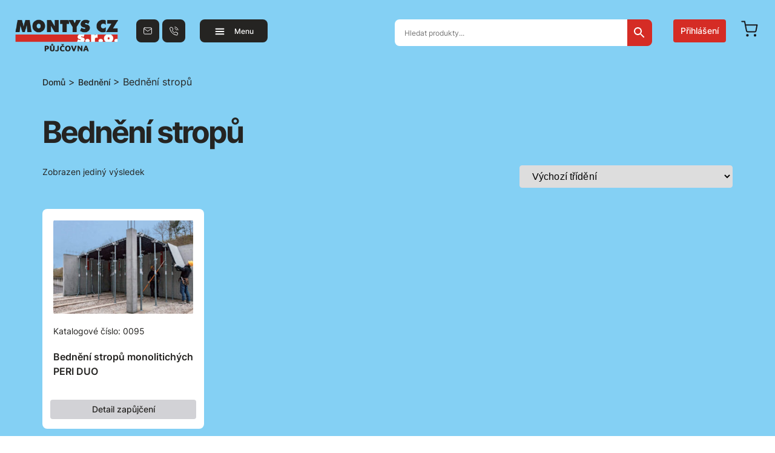

--- FILE ---
content_type: text/html; charset=UTF-8
request_url: https://montys-pujcovna.cz/kategorie-produktu/bedneni-2/bedneni-stropu/
body_size: 10481
content:
<!DOCTYPE html>

<html class="no-js" lang="cs">

<head>
	<meta charset="UTF-8">
	<meta name="viewport" content="width=device-width, initial-scale=1.0" >
	<link rel="profile" href="https://gmpg.org/xfn/11">
	<title>  Kategorie produktu  Bednění stropů</title>
	<meta name='robots' content='max-image-preview:large' />

<!-- Google Tag Manager for WordPress by gtm4wp.com -->
<script data-cfasync="false" data-pagespeed-no-defer>
	var gtm4wp_datalayer_name = "dataLayer";
	var dataLayer = dataLayer || [];
</script>
<!-- End Google Tag Manager for WordPress by gtm4wp.com --><link rel='dns-prefetch' href='//www.googletagmanager.com' />
<link rel="alternate" type="application/rss+xml" title="MONTYS Půjčovna &raquo; Bednění stropů Kategorie RSS" href="https://montys-pujcovna.cz/kategorie-produktu/bedneni-2/bedneni-stropu/feed/" />
<script type="text/javascript">
/* <![CDATA[ */
window._wpemojiSettings = {"baseUrl":"https:\/\/s.w.org\/images\/core\/emoji\/15.0.3\/72x72\/","ext":".png","svgUrl":"https:\/\/s.w.org\/images\/core\/emoji\/15.0.3\/svg\/","svgExt":".svg","source":{"concatemoji":"https:\/\/montys-pujcovna.cz\/wp-includes\/js\/wp-emoji-release.min.js?ver=6.5.7"}};
/*! This file is auto-generated */
!function(i,n){var o,s,e;function c(e){try{var t={supportTests:e,timestamp:(new Date).valueOf()};sessionStorage.setItem(o,JSON.stringify(t))}catch(e){}}function p(e,t,n){e.clearRect(0,0,e.canvas.width,e.canvas.height),e.fillText(t,0,0);var t=new Uint32Array(e.getImageData(0,0,e.canvas.width,e.canvas.height).data),r=(e.clearRect(0,0,e.canvas.width,e.canvas.height),e.fillText(n,0,0),new Uint32Array(e.getImageData(0,0,e.canvas.width,e.canvas.height).data));return t.every(function(e,t){return e===r[t]})}function u(e,t,n){switch(t){case"flag":return n(e,"\ud83c\udff3\ufe0f\u200d\u26a7\ufe0f","\ud83c\udff3\ufe0f\u200b\u26a7\ufe0f")?!1:!n(e,"\ud83c\uddfa\ud83c\uddf3","\ud83c\uddfa\u200b\ud83c\uddf3")&&!n(e,"\ud83c\udff4\udb40\udc67\udb40\udc62\udb40\udc65\udb40\udc6e\udb40\udc67\udb40\udc7f","\ud83c\udff4\u200b\udb40\udc67\u200b\udb40\udc62\u200b\udb40\udc65\u200b\udb40\udc6e\u200b\udb40\udc67\u200b\udb40\udc7f");case"emoji":return!n(e,"\ud83d\udc26\u200d\u2b1b","\ud83d\udc26\u200b\u2b1b")}return!1}function f(e,t,n){var r="undefined"!=typeof WorkerGlobalScope&&self instanceof WorkerGlobalScope?new OffscreenCanvas(300,150):i.createElement("canvas"),a=r.getContext("2d",{willReadFrequently:!0}),o=(a.textBaseline="top",a.font="600 32px Arial",{});return e.forEach(function(e){o[e]=t(a,e,n)}),o}function t(e){var t=i.createElement("script");t.src=e,t.defer=!0,i.head.appendChild(t)}"undefined"!=typeof Promise&&(o="wpEmojiSettingsSupports",s=["flag","emoji"],n.supports={everything:!0,everythingExceptFlag:!0},e=new Promise(function(e){i.addEventListener("DOMContentLoaded",e,{once:!0})}),new Promise(function(t){var n=function(){try{var e=JSON.parse(sessionStorage.getItem(o));if("object"==typeof e&&"number"==typeof e.timestamp&&(new Date).valueOf()<e.timestamp+604800&&"object"==typeof e.supportTests)return e.supportTests}catch(e){}return null}();if(!n){if("undefined"!=typeof Worker&&"undefined"!=typeof OffscreenCanvas&&"undefined"!=typeof URL&&URL.createObjectURL&&"undefined"!=typeof Blob)try{var e="postMessage("+f.toString()+"("+[JSON.stringify(s),u.toString(),p.toString()].join(",")+"));",r=new Blob([e],{type:"text/javascript"}),a=new Worker(URL.createObjectURL(r),{name:"wpTestEmojiSupports"});return void(a.onmessage=function(e){c(n=e.data),a.terminate(),t(n)})}catch(e){}c(n=f(s,u,p))}t(n)}).then(function(e){for(var t in e)n.supports[t]=e[t],n.supports.everything=n.supports.everything&&n.supports[t],"flag"!==t&&(n.supports.everythingExceptFlag=n.supports.everythingExceptFlag&&n.supports[t]);n.supports.everythingExceptFlag=n.supports.everythingExceptFlag&&!n.supports.flag,n.DOMReady=!1,n.readyCallback=function(){n.DOMReady=!0}}).then(function(){return e}).then(function(){var e;n.supports.everything||(n.readyCallback(),(e=n.source||{}).concatemoji?t(e.concatemoji):e.wpemoji&&e.twemoji&&(t(e.twemoji),t(e.wpemoji)))}))}((window,document),window._wpemojiSettings);
/* ]]> */
</script>
<style id='wp-emoji-styles-inline-css' type='text/css'>

	img.wp-smiley, img.emoji {
		display: inline !important;
		border: none !important;
		box-shadow: none !important;
		height: 1em !important;
		width: 1em !important;
		margin: 0 0.07em !important;
		vertical-align: -0.1em !important;
		background: none !important;
		padding: 0 !important;
	}
</style>
<link rel='stylesheet' id='wp-block-library-css' href='https://montys-pujcovna.cz/wp-includes/css/dist/block-library/style.min.css?ver=6.5.7' type='text/css' media='all' />
<style id='classic-theme-styles-inline-css' type='text/css'>
/*! This file is auto-generated */
.wp-block-button__link{color:#fff;background-color:#32373c;border-radius:9999px;box-shadow:none;text-decoration:none;padding:calc(.667em + 2px) calc(1.333em + 2px);font-size:1.125em}.wp-block-file__button{background:#32373c;color:#fff;text-decoration:none}
</style>
<style id='global-styles-inline-css' type='text/css'>
body{--wp--preset--color--black: #000000;--wp--preset--color--cyan-bluish-gray: #abb8c3;--wp--preset--color--white: #ffffff;--wp--preset--color--pale-pink: #f78da7;--wp--preset--color--vivid-red: #cf2e2e;--wp--preset--color--luminous-vivid-orange: #ff6900;--wp--preset--color--luminous-vivid-amber: #fcb900;--wp--preset--color--light-green-cyan: #7bdcb5;--wp--preset--color--vivid-green-cyan: #00d084;--wp--preset--color--pale-cyan-blue: #8ed1fc;--wp--preset--color--vivid-cyan-blue: #0693e3;--wp--preset--color--vivid-purple: #9b51e0;--wp--preset--gradient--vivid-cyan-blue-to-vivid-purple: linear-gradient(135deg,rgba(6,147,227,1) 0%,rgb(155,81,224) 100%);--wp--preset--gradient--light-green-cyan-to-vivid-green-cyan: linear-gradient(135deg,rgb(122,220,180) 0%,rgb(0,208,130) 100%);--wp--preset--gradient--luminous-vivid-amber-to-luminous-vivid-orange: linear-gradient(135deg,rgba(252,185,0,1) 0%,rgba(255,105,0,1) 100%);--wp--preset--gradient--luminous-vivid-orange-to-vivid-red: linear-gradient(135deg,rgba(255,105,0,1) 0%,rgb(207,46,46) 100%);--wp--preset--gradient--very-light-gray-to-cyan-bluish-gray: linear-gradient(135deg,rgb(238,238,238) 0%,rgb(169,184,195) 100%);--wp--preset--gradient--cool-to-warm-spectrum: linear-gradient(135deg,rgb(74,234,220) 0%,rgb(151,120,209) 20%,rgb(207,42,186) 40%,rgb(238,44,130) 60%,rgb(251,105,98) 80%,rgb(254,248,76) 100%);--wp--preset--gradient--blush-light-purple: linear-gradient(135deg,rgb(255,206,236) 0%,rgb(152,150,240) 100%);--wp--preset--gradient--blush-bordeaux: linear-gradient(135deg,rgb(254,205,165) 0%,rgb(254,45,45) 50%,rgb(107,0,62) 100%);--wp--preset--gradient--luminous-dusk: linear-gradient(135deg,rgb(255,203,112) 0%,rgb(199,81,192) 50%,rgb(65,88,208) 100%);--wp--preset--gradient--pale-ocean: linear-gradient(135deg,rgb(255,245,203) 0%,rgb(182,227,212) 50%,rgb(51,167,181) 100%);--wp--preset--gradient--electric-grass: linear-gradient(135deg,rgb(202,248,128) 0%,rgb(113,206,126) 100%);--wp--preset--gradient--midnight: linear-gradient(135deg,rgb(2,3,129) 0%,rgb(40,116,252) 100%);--wp--preset--font-size--small: 13px;--wp--preset--font-size--medium: 20px;--wp--preset--font-size--large: 36px;--wp--preset--font-size--x-large: 42px;--wp--preset--spacing--20: 0.44rem;--wp--preset--spacing--30: 0.67rem;--wp--preset--spacing--40: 1rem;--wp--preset--spacing--50: 1.5rem;--wp--preset--spacing--60: 2.25rem;--wp--preset--spacing--70: 3.38rem;--wp--preset--spacing--80: 5.06rem;--wp--preset--shadow--natural: 6px 6px 9px rgba(0, 0, 0, 0.2);--wp--preset--shadow--deep: 12px 12px 50px rgba(0, 0, 0, 0.4);--wp--preset--shadow--sharp: 6px 6px 0px rgba(0, 0, 0, 0.2);--wp--preset--shadow--outlined: 6px 6px 0px -3px rgba(255, 255, 255, 1), 6px 6px rgba(0, 0, 0, 1);--wp--preset--shadow--crisp: 6px 6px 0px rgba(0, 0, 0, 1);}:where(.is-layout-flex){gap: 0.5em;}:where(.is-layout-grid){gap: 0.5em;}body .is-layout-flex{display: flex;}body .is-layout-flex{flex-wrap: wrap;align-items: center;}body .is-layout-flex > *{margin: 0;}body .is-layout-grid{display: grid;}body .is-layout-grid > *{margin: 0;}:where(.wp-block-columns.is-layout-flex){gap: 2em;}:where(.wp-block-columns.is-layout-grid){gap: 2em;}:where(.wp-block-post-template.is-layout-flex){gap: 1.25em;}:where(.wp-block-post-template.is-layout-grid){gap: 1.25em;}.has-black-color{color: var(--wp--preset--color--black) !important;}.has-cyan-bluish-gray-color{color: var(--wp--preset--color--cyan-bluish-gray) !important;}.has-white-color{color: var(--wp--preset--color--white) !important;}.has-pale-pink-color{color: var(--wp--preset--color--pale-pink) !important;}.has-vivid-red-color{color: var(--wp--preset--color--vivid-red) !important;}.has-luminous-vivid-orange-color{color: var(--wp--preset--color--luminous-vivid-orange) !important;}.has-luminous-vivid-amber-color{color: var(--wp--preset--color--luminous-vivid-amber) !important;}.has-light-green-cyan-color{color: var(--wp--preset--color--light-green-cyan) !important;}.has-vivid-green-cyan-color{color: var(--wp--preset--color--vivid-green-cyan) !important;}.has-pale-cyan-blue-color{color: var(--wp--preset--color--pale-cyan-blue) !important;}.has-vivid-cyan-blue-color{color: var(--wp--preset--color--vivid-cyan-blue) !important;}.has-vivid-purple-color{color: var(--wp--preset--color--vivid-purple) !important;}.has-black-background-color{background-color: var(--wp--preset--color--black) !important;}.has-cyan-bluish-gray-background-color{background-color: var(--wp--preset--color--cyan-bluish-gray) !important;}.has-white-background-color{background-color: var(--wp--preset--color--white) !important;}.has-pale-pink-background-color{background-color: var(--wp--preset--color--pale-pink) !important;}.has-vivid-red-background-color{background-color: var(--wp--preset--color--vivid-red) !important;}.has-luminous-vivid-orange-background-color{background-color: var(--wp--preset--color--luminous-vivid-orange) !important;}.has-luminous-vivid-amber-background-color{background-color: var(--wp--preset--color--luminous-vivid-amber) !important;}.has-light-green-cyan-background-color{background-color: var(--wp--preset--color--light-green-cyan) !important;}.has-vivid-green-cyan-background-color{background-color: var(--wp--preset--color--vivid-green-cyan) !important;}.has-pale-cyan-blue-background-color{background-color: var(--wp--preset--color--pale-cyan-blue) !important;}.has-vivid-cyan-blue-background-color{background-color: var(--wp--preset--color--vivid-cyan-blue) !important;}.has-vivid-purple-background-color{background-color: var(--wp--preset--color--vivid-purple) !important;}.has-black-border-color{border-color: var(--wp--preset--color--black) !important;}.has-cyan-bluish-gray-border-color{border-color: var(--wp--preset--color--cyan-bluish-gray) !important;}.has-white-border-color{border-color: var(--wp--preset--color--white) !important;}.has-pale-pink-border-color{border-color: var(--wp--preset--color--pale-pink) !important;}.has-vivid-red-border-color{border-color: var(--wp--preset--color--vivid-red) !important;}.has-luminous-vivid-orange-border-color{border-color: var(--wp--preset--color--luminous-vivid-orange) !important;}.has-luminous-vivid-amber-border-color{border-color: var(--wp--preset--color--luminous-vivid-amber) !important;}.has-light-green-cyan-border-color{border-color: var(--wp--preset--color--light-green-cyan) !important;}.has-vivid-green-cyan-border-color{border-color: var(--wp--preset--color--vivid-green-cyan) !important;}.has-pale-cyan-blue-border-color{border-color: var(--wp--preset--color--pale-cyan-blue) !important;}.has-vivid-cyan-blue-border-color{border-color: var(--wp--preset--color--vivid-cyan-blue) !important;}.has-vivid-purple-border-color{border-color: var(--wp--preset--color--vivid-purple) !important;}.has-vivid-cyan-blue-to-vivid-purple-gradient-background{background: var(--wp--preset--gradient--vivid-cyan-blue-to-vivid-purple) !important;}.has-light-green-cyan-to-vivid-green-cyan-gradient-background{background: var(--wp--preset--gradient--light-green-cyan-to-vivid-green-cyan) !important;}.has-luminous-vivid-amber-to-luminous-vivid-orange-gradient-background{background: var(--wp--preset--gradient--luminous-vivid-amber-to-luminous-vivid-orange) !important;}.has-luminous-vivid-orange-to-vivid-red-gradient-background{background: var(--wp--preset--gradient--luminous-vivid-orange-to-vivid-red) !important;}.has-very-light-gray-to-cyan-bluish-gray-gradient-background{background: var(--wp--preset--gradient--very-light-gray-to-cyan-bluish-gray) !important;}.has-cool-to-warm-spectrum-gradient-background{background: var(--wp--preset--gradient--cool-to-warm-spectrum) !important;}.has-blush-light-purple-gradient-background{background: var(--wp--preset--gradient--blush-light-purple) !important;}.has-blush-bordeaux-gradient-background{background: var(--wp--preset--gradient--blush-bordeaux) !important;}.has-luminous-dusk-gradient-background{background: var(--wp--preset--gradient--luminous-dusk) !important;}.has-pale-ocean-gradient-background{background: var(--wp--preset--gradient--pale-ocean) !important;}.has-electric-grass-gradient-background{background: var(--wp--preset--gradient--electric-grass) !important;}.has-midnight-gradient-background{background: var(--wp--preset--gradient--midnight) !important;}.has-small-font-size{font-size: var(--wp--preset--font-size--small) !important;}.has-medium-font-size{font-size: var(--wp--preset--font-size--medium) !important;}.has-large-font-size{font-size: var(--wp--preset--font-size--large) !important;}.has-x-large-font-size{font-size: var(--wp--preset--font-size--x-large) !important;}
.wp-block-navigation a:where(:not(.wp-element-button)){color: inherit;}
:where(.wp-block-post-template.is-layout-flex){gap: 1.25em;}:where(.wp-block-post-template.is-layout-grid){gap: 1.25em;}
:where(.wp-block-columns.is-layout-flex){gap: 2em;}:where(.wp-block-columns.is-layout-grid){gap: 2em;}
.wp-block-pullquote{font-size: 1.5em;line-height: 1.6;}
</style>
<link rel='stylesheet' id='contact-form-7-css' href='https://montys-pujcovna.cz/wp-content/plugins/contact-form-7/includes/css/styles.css?ver=5.9.8' type='text/css' media='all' />
<link rel='stylesheet' id='woocommerce-layout-css' href='https://montys-pujcovna.cz/wp-content/plugins/woocommerce/assets/css/woocommerce-layout.css?ver=8.9.4' type='text/css' media='all' />
<link rel='stylesheet' id='woocommerce-smallscreen-css' href='https://montys-pujcovna.cz/wp-content/plugins/woocommerce/assets/css/woocommerce-smallscreen.css?ver=8.9.4' type='text/css' media='only screen and (max-width: 768px)' />
<link rel='stylesheet' id='woocommerce-general-css' href='https://montys-pujcovna.cz/wp-content/plugins/woocommerce/assets/css/woocommerce.css?ver=8.9.4' type='text/css' media='all' />
<style id='woocommerce-inline-inline-css' type='text/css'>
.woocommerce form .form-row .required { visibility: visible; }
</style>
<link rel='stylesheet' id='aws-style-css' href='https://montys-pujcovna.cz/wp-content/plugins/advanced-woo-search/assets/css/common.min.css?ver=3.52' type='text/css' media='all' />
<link rel='stylesheet' id='flexslider-css' href='https://montys-pujcovna.cz/wp-content/themes/freshop/assets/flexslider/flexslider.css?ver=6.5.7' type='text/css' media='all' />
<link rel='stylesheet' id='style-css' href='https://montys-pujcovna.cz/wp-content/themes/freshop/style.css?ver=6.5.7' type='text/css' media='all' />
<script type="text/javascript" id="woocommerce-google-analytics-integration-gtag-js-after">
/* <![CDATA[ */
/* Google Analytics for WooCommerce (gtag.js) */
					window.dataLayer = window.dataLayer || [];
					function gtag(){dataLayer.push(arguments);}
					// Set up default consent state.
					for ( const mode of [{"analytics_storage":"denied","ad_storage":"denied","ad_user_data":"denied","ad_personalization":"denied","region":["AT","BE","BG","HR","CY","CZ","DK","EE","FI","FR","DE","GR","HU","IS","IE","IT","LV","LI","LT","LU","MT","NL","NO","PL","PT","RO","SK","SI","ES","SE","GB","CH"]}] || [] ) {
						gtag( "consent", "default", { "wait_for_update": 500, ...mode } );
					}
					gtag("js", new Date());
					gtag("set", "developer_id.dOGY3NW", true);
					gtag("config", "UA-201170019-1", {"track_404":true,"allow_google_signals":true,"logged_in":false,"linker":{"domains":[],"allow_incoming":false},"custom_map":{"dimension1":"logged_in"}});
/* ]]> */
</script>
<script type="text/javascript" src="https://montys-pujcovna.cz/wp-includes/js/jquery/jquery.min.js?ver=3.7.1" id="jquery-core-js"></script>
<script type="text/javascript" src="https://montys-pujcovna.cz/wp-includes/js/jquery/jquery-migrate.min.js?ver=3.4.1" id="jquery-migrate-js"></script>
<script type="text/javascript" src="https://montys-pujcovna.cz/wp-content/plugins/woocommerce/assets/js/jquery-blockui/jquery.blockUI.min.js?ver=2.7.0-wc.8.9.4" id="jquery-blockui-js" defer="defer" data-wp-strategy="defer"></script>
<script type="text/javascript" id="wc-add-to-cart-js-extra">
/* <![CDATA[ */
var wc_add_to_cart_params = {"ajax_url":"\/wp-admin\/admin-ajax.php","wc_ajax_url":"\/?wc-ajax=%%endpoint%%","i18n_view_cart":"Zobrazit ko\u0161\u00edk","cart_url":"https:\/\/montys-pujcovna.cz\/kosik\/","is_cart":"","cart_redirect_after_add":"no"};
/* ]]> */
</script>
<script type="text/javascript" src="https://montys-pujcovna.cz/wp-content/plugins/woocommerce/assets/js/frontend/add-to-cart.min.js?ver=8.9.4" id="wc-add-to-cart-js" defer="defer" data-wp-strategy="defer"></script>
<script type="text/javascript" src="https://montys-pujcovna.cz/wp-content/plugins/woocommerce/assets/js/js-cookie/js.cookie.min.js?ver=2.1.4-wc.8.9.4" id="js-cookie-js" defer="defer" data-wp-strategy="defer"></script>
<script type="text/javascript" id="woocommerce-js-extra">
/* <![CDATA[ */
var woocommerce_params = {"ajax_url":"\/wp-admin\/admin-ajax.php","wc_ajax_url":"\/?wc-ajax=%%endpoint%%"};
/* ]]> */
</script>
<script type="text/javascript" src="https://montys-pujcovna.cz/wp-content/plugins/woocommerce/assets/js/frontend/woocommerce.min.js?ver=8.9.4" id="woocommerce-js" defer="defer" data-wp-strategy="defer"></script>
<link rel="https://api.w.org/" href="https://montys-pujcovna.cz/wp-json/" /><link rel="alternate" type="application/json" href="https://montys-pujcovna.cz/wp-json/wp/v2/product_cat/110" /><meta name="generator" content="WordPress 6.5.7" />
<meta name="generator" content="WooCommerce 8.9.4" />

<!-- Google Tag Manager for WordPress by gtm4wp.com -->
<!-- GTM Container placement set to footer -->
<script data-cfasync="false" data-pagespeed-no-defer type="text/javascript">
	var dataLayer_content = {"pagePostType":"product","pagePostType2":"tax-product","pageCategory":[]};
	dataLayer.push( dataLayer_content );
</script>
<script data-cfasync="false" data-pagespeed-no-defer type="text/javascript">
(function(w,d,s,l,i){w[l]=w[l]||[];w[l].push({'gtm.start':
new Date().getTime(),event:'gtm.js'});var f=d.getElementsByTagName(s)[0],
j=d.createElement(s),dl=l!='dataLayer'?'&l='+l:'';j.async=true;j.src=
'//www.googletagmanager.com/gtm.js?id='+i+dl;f.parentNode.insertBefore(j,f);
})(window,document,'script','dataLayer','GTM-NQ5KRCG');
</script>
<!-- End Google Tag Manager for WordPress by gtm4wp.com -->	<noscript><style>.woocommerce-product-gallery{ opacity: 1 !important; }</style></noscript>
	<link rel="icon" href="https://montys-pujcovna.cz/wp-content/uploads/2020/12/cropped-logo-montys-pujcovna-32x32.png" sizes="32x32" />
<link rel="icon" href="https://montys-pujcovna.cz/wp-content/uploads/2020/12/cropped-logo-montys-pujcovna-192x192.png" sizes="192x192" />
<link rel="apple-touch-icon" href="https://montys-pujcovna.cz/wp-content/uploads/2020/12/cropped-logo-montys-pujcovna-180x180.png" />
<meta name="msapplication-TileImage" content="https://montys-pujcovna.cz/wp-content/uploads/2020/12/cropped-logo-montys-pujcovna-270x270.png" />
</head>

<body class="archive tax-product_cat term-bedneni-stropu term-110 woocommerce theme-freshop woocommerce-page woocommerce-no-js">

	
<header class="flex-grid light">
	
	<div class="header-1 flex-row">
		
		<div class="header-logo">
							<a href="https://montys-pujcovna.cz"><img src="https://montys-pujcovna.cz/wp-content/uploads/2020/12/logo-montys-pujcovna.png" alt="" /></a>
					</div>
		
					<div class="footer-kontakt flex-row">
									<a class="flex-row round dark" href="https://montys-pujcovna.cz/kontakty/">
													<img src="https://montys-pujcovna.cz/wp-content/uploads/2020/09/mail.svg" alt="" />
											</a>
													<a class="flex-row round dark" href="https://montys-pujcovna.cz/kontakty/">
													<img src="https://montys-pujcovna.cz/wp-content/uploads/2020/09/phone-call.svg" alt="" />
											</a>
							</div>
				
					<div class="header-menu dark round">
				<div id="burger" class="flex-row">
											<img src="https://montys-pujcovna.cz/wp-content/uploads/2020/09/menu.svg" alt="" />
										<p>Menu</p>
				</div>
				<div class="menu-header-container"><ul id="menu-header" class="menu"><li id="menu-item-443" class="menu-item menu-item-type-post_type menu-item-object-page menu-item-home menu-item-443"><a href="https://montys-pujcovna.cz/">Domů</a></li>
<li id="menu-item-829" class="menu-item menu-item-type-post_type menu-item-object-page menu-item-829"><a href="https://montys-pujcovna.cz/obchodni-podminky/">Obchodní podmínky</a></li>
<li id="menu-item-649" class="menu-item menu-item-type-post_type menu-item-object-page menu-item-649"><a href="https://montys-pujcovna.cz/kontakty/">Kontakty</a></li>
<li id="menu-item-1080" class="menu-item menu-item-type-post_type menu-item-object-page menu-item-1080"><a href="https://montys-pujcovna.cz/muj-ucet/">Přihlášení</a></li>
</ul></div>	
			</div>
				
			
	</div>	
	
	<div class="header-2 flex-row">
	
		<div class="header-search"><div class="aws-container" data-url="/?wc-ajax=aws_action" data-siteurl="https://montys-pujcovna.cz" data-lang="" data-show-loader="true" data-show-more="true" data-show-page="true" data-ajax-search="true" data-show-clear="true" data-mobile-screen="true" data-use-analytics="false" data-min-chars="3" data-buttons-order="2" data-timeout="300" data-is-mobile="false" data-page-id="110" data-tax="product_cat" ><form class="aws-search-form" action="https://montys-pujcovna.cz/" method="get" role="search" ><div class="aws-wrapper"><label class="aws-search-label" for="6976a9bf2603a">Hledat produkty...</label><input type="search" name="s" id="6976a9bf2603a" value="" class="aws-search-field" placeholder="Hledat produkty..." autocomplete="off" /><input type="hidden" name="post_type" value="product"><input type="hidden" name="type_aws" value="true"><div class="aws-search-clear"><span>×</span></div><div class="aws-loader"></div></div><div class="aws-search-btn aws-form-btn"><span class="aws-search-btn_icon"><svg focusable="false" xmlns="http://www.w3.org/2000/svg" viewBox="0 0 24 24" width="24px"><path d="M15.5 14h-.79l-.28-.27C15.41 12.59 16 11.11 16 9.5 16 5.91 13.09 3 9.5 3S3 5.91 3 9.5 5.91 16 9.5 16c1.61 0 3.09-.59 4.23-1.57l.27.28v.79l5 4.99L20.49 19l-4.99-5zm-6 0C7.01 14 5 11.99 5 9.5S7.01 5 9.5 5 14 7.01 14 9.5 11.99 14 9.5 14z"></path></svg></span></div></form></div></div>
		
					<div class="header-user flex-row">
				<a class="btn btn-2" href="https://montys-pujcovna.cz/muj-ucet/">Přihlášení</a>
			</div>
			
		<div class="header-shop parent">
						
									<img class="open" src="https://montys-pujcovna.cz/wp-content/uploads/2020/09/shopping-cart.svg" alt="" />
					
			
							
				<div class="woocommerce modal round" style="display:none;">

	<p class="woocommerce-mini-cart__empty-message">Žádné produkty v košíku.</p>


</div>
			
					</div>
		
	</div>	
	
</header>
	
<div id="primary" class="content-area"><main id="main" class="site-main" role="main"><nav class="woocommerce-breadcrumb" aria-label="Breadcrumb"><a href="https://montys-pujcovna.cz">Domů</a> &gt; <a href="https://montys-pujcovna.cz/kategorie-produktu/bedneni-2/">Bednění</a> &gt; Bednění stropů</nav><header class="woocommerce-products-header">
			<h1 class="woocommerce-products-header__title page-title">Bednění stropů</h1>
	
	</header>
<div class="woocommerce-notices-wrapper"></div><p class="woocommerce-result-count">
	Zobrazen jediný výsledek</p>
<form class="woocommerce-ordering" method="get">
	<select name="orderby" class="orderby" aria-label="Řazení obchodu">
					<option value="menu_order"  selected='selected'>Výchozí třídění</option>
					<option value="popularity" >Seřadit podle oblíbenosti</option>
					<option value="date" >Seřadit od nejnovějších</option>
					<option value="price" >Seřadit podle ceny: od nejnižší k nejvyšší</option>
					<option value="price-desc" >Seřadit podle ceny: od nejvyšší k nejnižší</option>
			</select>
	<input type="hidden" name="paged" value="1" />
	</form>
<ul class="products columns-4">
<li class="product type-product post-1392 status-publish first instock product_cat-bedneni-2 product_cat-bedneni-stropu has-post-thumbnail taxable shipping-taxable product-type-variable">
	<a href="https://montys-pujcovna.cz/produkt/bedneni-stropu-monolitichych-peri-duo/" class="woocommerce-LoopProduct-link woocommerce-loop-product__link"><img width="300" height="200" src="https://montys-pujcovna.cz/wp-content/uploads/2021/01/03_Peri_DUO_Slab-1-300x200.jpg" class="attachment-woocommerce_thumbnail size-woocommerce_thumbnail" alt="" decoding="async" fetchpriority="high" srcset="https://montys-pujcovna.cz/wp-content/uploads/2021/01/03_Peri_DUO_Slab-1-300x200.jpg 300w, https://montys-pujcovna.cz/wp-content/uploads/2021/01/03_Peri_DUO_Slab-1-600x400.jpg 600w, https://montys-pujcovna.cz/wp-content/uploads/2021/01/03_Peri_DUO_Slab-1-1024x683.jpg 1024w, https://montys-pujcovna.cz/wp-content/uploads/2021/01/03_Peri_DUO_Slab-1-768x512.jpg 768w, https://montys-pujcovna.cz/wp-content/uploads/2021/01/03_Peri_DUO_Slab-1-1536x1024.jpg 1536w, https://montys-pujcovna.cz/wp-content/uploads/2021/01/03_Peri_DUO_Slab-1.jpg 1800w" sizes="(max-width: 300px) 100vw, 300px" />Katalogové číslo<span>: 0095</span><h2 class="woocommerce-loop-product__title">Bednění stropů monolitichých PERI DUO</h2>
</a><a href="https://montys-pujcovna.cz/produkt/bedneni-stropu-monolitichych-peri-duo/" rel="nofollow" class="button">Detail zapůjčení</a></li>
</ul>
</main></div>
<footer id="footer" class="dark">
	
	<div class="flex-grid grid">
		
		<div class="footer-logo">
							<img src="https://montys-pujcovna.cz/wp-content/uploads/2020/09/Name.svg" alt="" />
						<p>MONTYS CZ s.r.o.<br />
Dělnická 476<br />
533 01 Pardubice - Pardubičky</p>
		</div>
		
		<div class="footer-menu">
			<h6>Menu</h6>
			<div class="menu-menu-container"><ul id="menu-menu" class="menu"><li id="menu-item-824" class="menu-item menu-item-type-custom menu-item-object-custom menu-item-824"><a href="/">Domů</a></li>
<li id="menu-item-828" class="menu-item menu-item-type-post_type menu-item-object-page menu-item-828"><a href="https://montys-pujcovna.cz/obchodni-podminky/">Obchodní podmínky</a></li>
<li id="menu-item-823" class="menu-item menu-item-type-post_type menu-item-object-page menu-item-823"><a href="https://montys-pujcovna.cz/kontakty/">Kontakty</a></li>
</ul></div>		</div>
		
					<div class="footer-kontakt">
				<h6>Kontakt</h6>
				<div class="flex-col">
											<a class="flex-row" href="https://montys-pujcovna.cz/kontakty/">
															<img src="https://montys-pujcovna.cz/wp-content/uploads/2020/09/mail.svg" alt="" />
																				</a>
																<a class="flex-row" href="https://montys-pujcovna.cz/kontakty/">
															<img src="https://montys-pujcovna.cz/wp-content/uploads/2020/09/phone-call.svg" alt="" />
														702 01 02 03						</a>
																<a class="flex-row" href="">
																				</a>
									</div>
			</div>
				
		<div class="footer-social">
			
							<h6>Odběr novinek</h6>
				
<div class="wpcf7 no-js" id="wpcf7-f417-o1" lang="cs-CZ" dir="ltr">
<div class="screen-reader-response"><p role="status" aria-live="polite" aria-atomic="true"></p> <ul></ul></div>
<form action="/kategorie-produktu/bedneni-2/bedneni-stropu/#wpcf7-f417-o1" method="post" class="wpcf7-form init" aria-label="Kontaktní formulář" novalidate="novalidate" data-status="init">
<div style="display: none;">
<input type="hidden" name="_wpcf7" value="417" />
<input type="hidden" name="_wpcf7_version" value="5.9.8" />
<input type="hidden" name="_wpcf7_locale" value="cs_CZ" />
<input type="hidden" name="_wpcf7_unit_tag" value="wpcf7-f417-o1" />
<input type="hidden" name="_wpcf7_container_post" value="0" />
<input type="hidden" name="_wpcf7_posted_data_hash" value="" />
</div>
<div>
	<p><span class="wpcf7-form-control-wrap" data-name="your-email"><input size="40" maxlength="400" class="wpcf7-form-control wpcf7-email wpcf7-validates-as-required wpcf7-text wpcf7-validates-as-email" aria-required="true" aria-invalid="false" placeholder="Zadejte Váš e-mail" value="" type="email" name="your-email" /></span>
	</p>
	<p><input class="wpcf7-form-control wpcf7-submit has-spinner" type="submit" value="Odeslat" />
	</p>
</div><div class="wpcf7-response-output" aria-hidden="true"></div>
</form>
</div>
						
							<h6>Sledujte nás</h6>
									<a href="https://facebook.com/" target="_blank">
													<img src="https://montys-pujcovna.cz/wp-content/uploads/2020/09/FB.svg" alt="" />
											</a>
									<a href="https://twitter.com/" target="_blank">
													<img src="https://montys-pujcovna.cz/wp-content/uploads/2020/09/TW.svg" alt="" />
											</a>
									<a href="https://youtube.com/" target="_blank">
													<img src="https://montys-pujcovna.cz/wp-content/uploads/2020/09/G.svg" alt="" />
											</a>
										
		</div>
		
	</div>
	
</footer>


<!-- GTM Container placement set to footer -->
<!-- Google Tag Manager (noscript) -->
				<noscript><iframe src="https://www.googletagmanager.com/ns.html?id=GTM-NQ5KRCG" height="0" width="0" style="display:none;visibility:hidden" aria-hidden="true"></iframe></noscript>
<!-- End Google Tag Manager (noscript) --><script type="application/ld+json">{"@context":"https:\/\/schema.org\/","@type":"BreadcrumbList","itemListElement":[{"@type":"ListItem","position":1,"item":{"name":"Dom\u016f","@id":"https:\/\/montys-pujcovna.cz"}},{"@type":"ListItem","position":2,"item":{"name":"Bedn\u011bn\u00ed","@id":"https:\/\/montys-pujcovna.cz\/kategorie-produktu\/bedneni-2\/"}},{"@type":"ListItem","position":3,"item":{"name":"Bedn\u011bn\u00ed strop\u016f","@id":"https:\/\/montys-pujcovna.cz\/kategorie-produktu\/bedneni-2\/bedneni-stropu\/"}}]}</script>	<script type='text/javascript'>
		(function () {
			var c = document.body.className;
			c = c.replace(/woocommerce-no-js/, 'woocommerce-js');
			document.body.className = c;
		})();
	</script>
	<link rel='stylesheet' id='wc-blocks-style-css' href='https://montys-pujcovna.cz/wp-content/plugins/woocommerce/assets/client/blocks/wc-blocks.css?ver=wc-8.9.4' type='text/css' media='all' />
<script type="text/javascript" src="https://www.googletagmanager.com/gtag/js?id=UA-201170019-1" id="google-tag-manager-js" data-wp-strategy="async"></script>
<script type="text/javascript" src="https://montys-pujcovna.cz/wp-includes/js/dist/vendor/wp-polyfill-inert.min.js?ver=3.1.2" id="wp-polyfill-inert-js"></script>
<script type="text/javascript" src="https://montys-pujcovna.cz/wp-includes/js/dist/vendor/regenerator-runtime.min.js?ver=0.14.0" id="regenerator-runtime-js"></script>
<script type="text/javascript" src="https://montys-pujcovna.cz/wp-includes/js/dist/vendor/wp-polyfill.min.js?ver=3.15.0" id="wp-polyfill-js"></script>
<script type="text/javascript" src="https://montys-pujcovna.cz/wp-includes/js/dist/hooks.min.js?ver=2810c76e705dd1a53b18" id="wp-hooks-js"></script>
<script type="text/javascript" src="https://montys-pujcovna.cz/wp-includes/js/dist/i18n.min.js?ver=5e580eb46a90c2b997e6" id="wp-i18n-js"></script>
<script type="text/javascript" id="wp-i18n-js-after">
/* <![CDATA[ */
wp.i18n.setLocaleData( { 'text direction\u0004ltr': [ 'ltr' ] } );
/* ]]> */
</script>
<script type="text/javascript" src="https://montys-pujcovna.cz/wp-content/plugins/woocommerce-google-analytics-integration/assets/js/build/main.js?ver=50c6d17d67ef40d67991" id="woocommerce-google-analytics-integration-js"></script>
<script type="text/javascript" src="https://montys-pujcovna.cz/wp-content/plugins/contact-form-7/includes/swv/js/index.js?ver=5.9.8" id="swv-js"></script>
<script type="text/javascript" id="contact-form-7-js-extra">
/* <![CDATA[ */
var wpcf7 = {"api":{"root":"https:\/\/montys-pujcovna.cz\/wp-json\/","namespace":"contact-form-7\/v1"}};
/* ]]> */
</script>
<script type="text/javascript" src="https://montys-pujcovna.cz/wp-content/plugins/contact-form-7/includes/js/index.js?ver=5.9.8" id="contact-form-7-js"></script>
<script type="text/javascript" src="https://montys-pujcovna.cz/wp-content/plugins/woocommerce/assets/js/sourcebuster/sourcebuster.min.js?ver=8.9.4" id="sourcebuster-js-js"></script>
<script type="text/javascript" id="wc-order-attribution-js-extra">
/* <![CDATA[ */
var wc_order_attribution = {"params":{"lifetime":1.0000000000000001e-5,"session":30,"ajaxurl":"https:\/\/montys-pujcovna.cz\/wp-admin\/admin-ajax.php","prefix":"wc_order_attribution_","allowTracking":true},"fields":{"source_type":"current.typ","referrer":"current_add.rf","utm_campaign":"current.cmp","utm_source":"current.src","utm_medium":"current.mdm","utm_content":"current.cnt","utm_id":"current.id","utm_term":"current.trm","session_entry":"current_add.ep","session_start_time":"current_add.fd","session_pages":"session.pgs","session_count":"udata.vst","user_agent":"udata.uag"}};
/* ]]> */
</script>
<script type="text/javascript" src="https://montys-pujcovna.cz/wp-content/plugins/woocommerce/assets/js/frontend/order-attribution.min.js?ver=8.9.4" id="wc-order-attribution-js"></script>
<script type="text/javascript" id="aws-script-js-extra">
/* <![CDATA[ */
var aws_vars = {"sale":"Sale!","sku":"SKU: ","showmore":"Zobrazit v\u0161echny v\u00fdsledky","noresults":"Produkty nebyly nalezeny"};
/* ]]> */
</script>
<script type="text/javascript" src="https://montys-pujcovna.cz/wp-content/plugins/advanced-woo-search/assets/js/common.min.js?ver=3.52" id="aws-script-js"></script>
<script type="text/javascript" id="awdr-main-js-extra">
/* <![CDATA[ */
var awdr_params = {"ajaxurl":"https:\/\/montys-pujcovna.cz\/wp-admin\/admin-ajax.php","nonce":"c2c188a20c","enable_update_price_with_qty":"show_when_matched","refresh_order_review":"0","custom_target_simple_product":"","custom_target_variable_product":"","js_init_trigger":"","awdr_opacity_to_bulk_table":"","awdr_dynamic_bulk_table_status":"0","awdr_dynamic_bulk_table_off":"on","custom_simple_product_id_selector":"","custom_variable_product_id_selector":""};
/* ]]> */
</script>
<script type="text/javascript" src="https://montys-pujcovna.cz/wp-content/plugins/woo-discount-rules/v2/Assets/Js/site_main.js?ver=2.6.13" id="awdr-main-js"></script>
<script type="text/javascript" src="https://montys-pujcovna.cz/wp-content/plugins/woo-discount-rules/v2/Assets/Js/awdr-dynamic-price.js?ver=2.6.13" id="awdr-dynamic-price-js"></script>
<script type="text/javascript" src="https://montys-pujcovna.cz/wp-content/plugins/duracelltomi-google-tag-manager/dist/js/gtm4wp-contact-form-7-tracker.js?ver=1.22.3" id="gtm4wp-contact-form-7-tracker-js"></script>
<script type="text/javascript" src="https://montys-pujcovna.cz/wp-content/plugins/duracelltomi-google-tag-manager/dist/js/gtm4wp-form-move-tracker.js?ver=1.22.3" id="gtm4wp-form-move-tracker-js"></script>
<script type="text/javascript" src="https://montys-pujcovna.cz/wp-content/themes/freshop/js/main.js" id="main-js"></script>
<script type="text/javascript" src="https://montys-pujcovna.cz/wp-content/themes/freshop/assets/flexslider/jquery.flexslider-min.js?ver=1.0.0" id="jquery.flexslider-min-js"></script>
<script type="text/javascript" id="woocommerce-google-analytics-integration-data-js-after">
/* <![CDATA[ */
window.ga4w = { data: {"cart":{"items":[],"coupons":[],"totals":{"currency_code":"CZK","total_price":0,"currency_minor_unit":2}},"products":[{"id":1392,"name":"Bedn\u011bn\u00ed strop\u016f monolitich\u00fdch PERI DUO","categories":[{"name":"Bedn\u011bn\u00ed"},{"name":"Bedn\u011bn\u00ed strop\u016f"}],"prices":{"price":0,"currency_minor_unit":2},"extensions":{"woocommerce_google_analytics_integration":{"identifier":"1392"}}}],"events":["view_item_list"]}, settings: {"tracker_function_name":"gtag","events":["purchase","add_to_cart","remove_from_cart","view_item_list","select_content","view_item","begin_checkout"],"identifier":null} }; document.dispatchEvent(new Event("ga4w:ready"));
/* ]]> */
</script>
    <script type="text/javascript">
        jQuery(document).ready(function ($) {

            for (let i = 0; i < document.forms.length; ++i) {
                let form = document.forms[i];
				if ($(form).attr("method") != "get") { $(form).append('<input type="hidden" name="SHKbugZzyJpmP" value="T[bhzUHL79" />'); }
if ($(form).attr("method") != "get") { $(form).append('<input type="hidden" name="uGFseEDjTRX" value="5E[C@9lDc" />'); }
if ($(form).attr("method") != "get") { $(form).append('<input type="hidden" name="hoPFDdcwNU_Ju" value=".p@PqvHJK9eoV" />'); }
if ($(form).attr("method") != "get") { $(form).append('<input type="hidden" name="hAZwnYg" value="f5VCOAXJ]rizY7n" />'); }
            }

            $(document).on('submit', 'form', function () {
				if ($(this).attr("method") != "get") { $(this).append('<input type="hidden" name="SHKbugZzyJpmP" value="T[bhzUHL79" />'); }
if ($(this).attr("method") != "get") { $(this).append('<input type="hidden" name="uGFseEDjTRX" value="5E[C@9lDc" />'); }
if ($(this).attr("method") != "get") { $(this).append('<input type="hidden" name="hoPFDdcwNU_Ju" value=".p@PqvHJK9eoV" />'); }
if ($(this).attr("method") != "get") { $(this).append('<input type="hidden" name="hAZwnYg" value="f5VCOAXJ]rizY7n" />'); }
                return true;
            });

            jQuery.ajaxSetup({
                beforeSend: function (e, data) {

                    if (data.type !== 'POST') return;

                    if (typeof data.data === 'object' && data.data !== null) {
						data.data.append("SHKbugZzyJpmP", "T[bhzUHL79");
data.data.append("uGFseEDjTRX", "5E[C@9lDc");
data.data.append("hoPFDdcwNU_Ju", ".p@PqvHJK9eoV");
data.data.append("hAZwnYg", "f5VCOAXJ]rizY7n");
                    }
                    else {
                        data.data = data.data + '&SHKbugZzyJpmP=T[bhzUHL79&uGFseEDjTRX=5E[C@9lDc&hoPFDdcwNU_Ju=.p@PqvHJK9eoV&hAZwnYg=f5VCOAXJ]rizY7n';
                    }
                }
            });

        });
    </script>
	
<style type="text/css">	
/* Light */
.light, #primary { background: #84d0f4; color: #252422; }	
.light h1, .light h2, .light h3, .light h4, .light h5, .light h6 { color: #252422; }	
/* Dark */	
.dark { background: #252422; color: #ffffff; }	
.dark h1, .dark h2, .dark h3, .dark h4, .dark h5, .dark h6 { color: #ffffff; }
/* Button 1 */
.btn-1, li.product .button, .woocommerce-kosik .cart_item,
.btn-2:hover, a:hover .btn-2, .button:hover, input[type="submit"]:hover,
.aws-container .aws-search-form .aws-form-btn:hover	
	{ background: #d2d2d6!important; color: #252422!important; }
/* Button 2 */
.btn-2, .button, input[type="submit"], .aws-container .aws-search-form .aws-form-btn,
.btn-1:hover, a:hover .btn-1, li.product:hover .button, ::selection, .podkategorie .products li.product > a:first-child
	{ background: #d52c25!important; color: #ffffff!important; }	
/* Extra */	
.extra, .woocommerce-info::before, .woocommerce-message::before { color: #d52c25; }	
.border, .border:after
	{ border-top-color: #d52c25; border-left-color: #d52c25; border-right-color: #d52c25; border-bottom-color: #d52c25; }	
	tr.s-dph td { color: #d52c25; }	
/* Woo */
.woocommerce .woocommerce, .woocommerce-message, .woocommerce-info, .woocommerce .products .product, .woocommerce nav.woocommerce-pagination ul li a:focus, .woocommerce nav.woocommerce-pagination ul li a:hover, .woocommerce nav.woocommerce-pagination ul li span.current, .zastupce { background: #ffffff; color: #252422; }
.produkty .produkty-vypis .woocommerce-price-suffix, .woocommerce .woocommerce-breadcrumb a { color: #252422; }
.woocommerce .woocommerce h1, .woocommerce .woocommerce h2, .woocommerce .woocommerce h3, 
.woocommerce .woocommerce h4, .woocommerce .woocommerce h5, .woocommerce .woocommerce h6,
.price, .price span.amount, .woocommerce-price-suffix, .product-table table, .product-table table.woocommerce, .variation, .woocommerce ul.products li.product .price, .woocommerce div.product p.price, .woocommerce div.product span.price, .woocommerce div.product .stock,
.aws-search-result .aws_result_title, .aws-search-result .aws_result_price, .aws-search-result .aws_search_more a { color: #252422; }
</style>
</body>
</html>


--- FILE ---
content_type: text/css
request_url: https://montys-pujcovna.cz/wp-content/themes/freshop/style.css?ver=6.5.7
body_size: 5278
content:
/*
 Theme Name:   FRESHOP
 Theme URI:    https://www.freshservices.cz/
 Description:  Freshservices custom eshop theme
 Author:       Freshservices
 Author URI:   https://www.freshservices.cz/
 Version:      1.0.0
 License:      Commercial
 Text Domain:  freshop
*/

/** OBSAH
 * 	1 - TEXT
 * 	2 - STYL
 * 	3 - GRID
 * 	4 - BLOKY
 */ 

html, body {
	-webkit-scroll-behavior: smooth;
	scroll-behavior: smooth;
}

/* 1 - TEXT */
@font-face {
    font-family: Inter;  
    src: url(assets/fonts/inter/Inter-Regular.ttf) format("truetype");
    font-weight: 400;
    font-weight: normal;  
}
@font-face {
    font-family: Inter;  
    src: url(assets/fonts/inter/Inter-Medium.ttf) format("truetype");
    font-weight: 500;  
}
@font-face {
    font-family: Inter;  
    src: url(assets/fonts/inter/Inter-SemiBold.ttf) format("truetype");
    font-weight: 600;  
}
@font-face {
    font-family: Inter;  
    src: url(assets/fonts/inter/Inter-Bold.ttf) format("truetype");
    font-weight: 700;
    font-weight: bold;  
}

body, textarea, button {
	margin: 0!important;
	font-family: Inter, sans-serif!important;
}
input {
	font-family: Inter, sans-serif!important;
}

h1, h2, h3, h4, h5, h6, p {
	margin: 0;
}

h1 {
	font-style: normal;
	font-weight: bold;
	font-size: 50px;
	line-height: 60px;
	letter-spacing: -3px;
}
h2 {
	margin-bottom: 16px;
	font-style: normal;
	font-weight: bold;
	font-size: 42px;
	line-height: 50px;
	letter-spacing: -2.5px;
}
h3 {
	font-style: normal;
	font-weight: bold;
	font-size: 38px;
	line-height: 46px;
	letter-spacing: -1.25px;
}
h4,
.product_title {
	font-style: normal;
	font-weight: bold;
	font-size: 34px;
	line-height: 44px;
	letter-spacing: -0.56px;
}
h5 {
	font-style: normal;
	font-weight: bold;
	font-size: 24px;
	line-height: 36px;
	text-align: center;
	letter-spacing: -0.01em;
}
h6,
.panel h2, .checkout h3,
.woocommerce-loop-product__title {
	font-style: normal;
	font-weight: 600;
	font-size: 20px;
	line-height: 32px;
	display: flex;
	align-items: center;
	letter-spacing: 0em;
}
p, a,
.product .woocommerce-price-suffix {
	font-style: normal;
	font-weight: normal;
	font-size: 14px;
    line-height: 22px;
	color: inherit;
}
.product .woocommerce-price-suffix {
	margin-top: 5px;
	display: block;
}
.btn, .button, button, input[type="submit"] {
	padding: 8px 12px!important;
	display: flex;
	flex-direction: row;
	align-items: center;
	font-style: normal;
	font-weight: 500;
	font-size: 14px!important;
	line-height: 22px!important;
	text-decoration: none;
	border-radius: 4px;
	transition: background-color .3s linear;
}
input[type="text"], input[type="number"],
input[type="email"], input[type="tel"],
input[type="password"], .input-text,
textarea, select {
	padding: 8px 16px;
	font-style: normal;
	font-weight: normal;
	font-size: 16px;
	line-height: 24px;
	display: flex;
	align-items: center;
	letter-spacing: 0.12px;
	box-sizing: border-box;
	border: 1px solid #dfdcde;
	border-radius: 4px;
}
input[type="checkbox"] {
	border: 1px solid rgba(33, 33, 33, 0.3);
	box-sizing: border-box;
	border-radius: 4px;
}
input[type="submit"], button {
	border: none;
	cursor: pointer;
}

mark {
	background: transparent;
}

div.product .woocommerce-tabs ul.tabs {
	margin: 0!important;
}
div.product .woocommerce-tabs .panel {
	padding: 16px!important;
}
.woocommerce-tabs p {
	font-size: 16px;
    line-height: 24px;
}
.woocommerce-tabs .product-table {
	padding-left: 0;
}
.woocommerce-tabs .product-table.dokumenty img {
	margin-right: 16px;
}
.woocommerce-tabs .product-table.dokumenty .flex-col {
	justify-content: center;
}
.woocommerce-tabs .product-table.dokumenty .flex-col strong {
	margin-bottom: 8px;
}
.woocommerce-tabs .video iframe {
	max-width: 100%;
}
.woocommerce-breadcrumb a {
	font-size: 14px;
	line-height: 22px;
	font-weight: 500;
	text-decoration: none;
}
.price, .price span.amount {
	font-weight: 600!important;
	font-size: 16px!important;
	line-height: 18px!important;
}
.product .summary .price .woocommerce-price-suffix {
	display: inline;
	font-size: large;
}
.wc-button-2 {
	margin-right: 16px;
}

/* 2 - STYL */

img {
	max-width: 100%;
}
.round, 
.round .wp-post-image,
.round div.images img,
#primary .product {
	border-radius: 8px;
}
.round button, .round table,
#primary .variation, #primary img,
.woocommerce-message, .woocommerce-info,
.round .zastupce-img {
	border-radius: 4px;
}
#primary .product-table {
	border-radius: 4px 4px 0 0;
}
#primary form.cart {
	border-radius: 0 0 4px 4px;
}
.detail.round, .produkty.round {
	border-radius : 0;
}

/* 3 - GRID */

.grid, #primary main {
	max-width: 1140px;
	display: block;
	margin: 0 auto;
	padding: 0 16px;
	position: relative;
	z-index: +1;
}
.flex-grid, .flex-col {
	display: flex;
	flex-direction: column;
	flex-wrap: wrap;
}
.flex-row {
	display: flex;
	flex-direction: row;
	flex-wrap: wrap;
}

.col {	
	margin-left: 12px;
	margin-right: 12px;
}
.col-1, .col-2, .col-3,
.col-4, .col-5 {
	width: 100%;
}

/* Grid - menu */
.menu {
	margin: 0;
	padding: 0;
	list-style: none;
}

/* Grid - header */
header {
	padding: 32px 25px;
	justify-content: space-between;
}
header .flex-row {
	justify-content: space-between;
}
header .header-2 {
	margin-top: 16px;
}

header .header-logo img {
	max-width: 135px;
}

header .footer-kontakt a {
	height: 20px;
	width: 20px;
	margin-left: 5px;
	padding: 9px;
	justify-content: center;
	align-items: center;
}
header .footer-kontakt img {
	height: 18px;
	width: 18px;
	object-fit: contain;
}

header .header-menu {
	height: 20px;
	margin-bottom: 5px;
	padding: 9px 23px;
	position: relative;
}
header .header-menu #burger {
	cursor: pointer;
}
header .header-menu #burger > p {
	font-size: 12px;
}
header .header-menu p {
	padding-left: 14px;
	font-weight: 500;
}
header .header-menu .flex-row {
	align-items: center;
}
header .menu-header-container {
	padding: 12px 0;
	display: none;
	position: absolute;
	top: 25px;
	left: 0;
	background-color: inherit;
	border-radius: inherit;
	z-index: +5;
}
header .menu-header-container ul {
	margin: 0;
	list-style: none;
}
header .menu-header-container ul li a {
	padding: 9px 23px;
	display: block;
	font-weight: 500;
	text-decoration: none;
}

header .header-search {
	max-width: 219px;
	position: relative;
}
header .header-search form div {
	position: relative;
}
header .header-search input[type="search"],
.aws-container .aws-search-form .aws-form-btn {
	border: none;
}
header .header-search input[type="search"] {
	padding-left: 16px;
	border-radius: 8px 0 0 8px!important;
}
.aws-container .aws-search-form .aws-form-btn {
	border-radius: 0 8px 8px 0!important;
}

/* vysledky hledani */
.aws-search-result {
	border: none;
	border-radius: 0 0 8px 8px;
	box-shadow: 0px 0px 1px rgba(0, 0, 0, 0.48), 0px 0px 4px rgba(0, 0, 0, 0.12);
}
.aws-search-result ul li {
	border: none;
}
.aws-search-result .aws_result_link {
	padding: 16px;
}
.aws-search-result .aws_result_image img {
	margin-right: 16px;
}
.aws-search-result .aws_result_title {
	font-size: 16px;
    line-height: 24px;
	font-weight: 700;
}
.aws-search-result .aws_result_excerpt {
	font-size: 12px;
    line-height: 16px;
}
.aws-search-result .aws_result_price {
	margin-top: 8px;
	font-weight: 600;
    font-size: 20px!important;
    line-height: 18px;
}
.aws-search-result .aws_search_more a {
	font-weight: 500;
}

header .header-user {
	display: none;
	align-items: center;
}
header .header-user a {
	display: block;
}
header .header-user a.btn-1 {
	padding: 0!important;
	background-color: transparent!important;
}

header .header-shop {
	margin-left: 12px;
	position: relative;
}
header .header-shop img {
	cursor: pointer;
}
header .header-shop > div {
	width: 80vw;
	padding: 16px;
	position: absolute;
	right: 0;
	box-shadow: 0px 0px 1px rgba(0, 0, 0, 0.48), 0px 0px 4px rgba(0, 0, 0, 0.12);
	z-index: +2;
}
header .header-shop .count {
	width: 17px;
	height: 17px;
	justify-content: center;
	align-items: center;
	position: absolute;
	top: 0;
	right: 0;
	border-radius: 100%;
}

/* Grid - footer */
footer {
	padding: 58px 0 18px;
}
footer h6 {
	margin-bottom: 12px;
}
footer a {
	display: inline-block;
	text-decoration: none;
}
footer .flex-grid {
	justify-content: space-between;
}
footer .flex-grid > div {
	margin-bottom: 30px;
}

footer .footer-logo img {
	margin-bottom: 12px;
}

footer .footer-kontakt a img {
	height: 18px;
	width: 18px;
	padding-right: 12px;
	object-fit: contain;
}
footer .footer-kontakt a.flex-row {
	align-items: center;
	justify-content: flex-start;
}

footer .footer-social form div {
	margin-bottom: 16px;
	position: relative;
}
footer .footer-social form div input[type="email"] {
	max-width: 260px;
	padding: 12px 16px;
}
footer .footer-social form div input[type="submit"] {
	margin: 5px;
	position: absolute;
	top: 0;
	left: 173px;
	z-index: +1;
}
footer .footer-social a img {
	margin-right: 16px;
}

/* Grid - produkt */
.single-product .product {
	padding: 56px 0 72px;
}
.single-product .booking_price .price .woocommerce-price-suffix {
	display: none;
}
.single-product .booking_price .price {
	padding-right: 5px;
}

/* Grid - single */
.single-prispevek {
	padding: 56px 0 72px;
}
.single-prispevek .flex-grid h3 {
	margin-bottom: 16px;
}
.single-prispevek .flex-grid .post-image img {
	min-width: 300px;
	margin-right: 30px;
}

/* 4 - BLOKY */

.blok {
	padding: 30px 0;
	position: relative;
}

/* Bloky - Table */
.product-table {
	padding: 16px;
}
.product-table h6 {
	margin-bottom: 16px;
}
.product-table table {
	width: 100%;
	border-collapse: collapse;
	box-shadow: 0px 0px 1px rgba(0, 0, 0, 0.48), 0px 0px 4px rgba(0, 0, 0, 0.12);
}
.product-table table tr {
    height: 48px;
	border-top: 1px solid #F0F0F1;
}
.product-table table tr:first-child {
	border-top: none;
}
.product-table table tr td {
	padding: 12px 16px;
}
@media screen and (max-width: 460px) {
	.product-table table tr th,
	.product-table table tr td,
	.product-table table tr p {
		padding: 6px 8px;
		font-size: 12px;
	}
}

/* Bloky - Banner */
.banner div {
	padding: 60px 0;
	justify-content: center;
	align-items: center;
	background-color: rgba(58, 58, 68, 0.7);
	background-blend-mode: darken;
	background-size: cover;
}
.banner div h2,
.banner div p {
	max-width: 650px;
	padding: 0 30px;
	text-align: center;
	color: #FFFFFF;
}
.banner div a.btn {
	margin-top: 16px;
	display: block;
}
.banner .banner-info {
	width: 100%;
	max-width: calc(100% - 60px);
	margin-top: 60px;
	justify-content: space-between;
}
.banner .banner-info p {
	font-weight: bold;
}

/* Bloky - Vypisy */
.vypis .flex-row {
	margin: 0 -12px;
}
.vypis .flex-row a {
	margin-top: 19px;
	margin-bottom: 19px;
	justify-content: flex-start;
	text-decoration: none;
	transition: box-shadow .3s linear;
}
.tax-product_cat .product {
	transition: box-shadow .3s linear;
}
.vypis .flex-row a:hover,
.tax-product_cat .product:hover {
	box-shadow: 0px 0px 12px rgba(0, 0, 0, 0.24), 0px 0px 48px rgba(0, 0, 0, 0.12);
}
.vypis a > div {
	height: 100%;
	padding: 16px 12px;
}
.vypis a div img {
	max-height: 120px;
}
.vypis.produkty {
	padding-bottom: 16px;
}

/* Bloky - Kategorie */
.kategorie a div h5:after {
	content: "";
	width: 46px;
	height: 0;
	margin: 8px auto;
	display: block;
	border-bottom-width: 1px;
    border-bottom-style: solid;
}
.kategorie a {
	text-align: center;
}

/* Bloky - Zastupci */
.zastupce {
	align-items: center;
}
.zastupce div {
	padding: 36px;
}
.zastupce div p, .zastupce div a {
	text-align: center;
	text-decoration: none;
}
.zastupce div h5:after {
    content: "";
    width: 46px;
    height: 0;
    margin: 8px auto;
    display: block;
    border-bottom-width: 1px;
    border-bottom-style: solid;
}
.zastupce div .zastupce-img {
	width: 100%;
    max-height: 300px;
	max-width: 300px;
	margin: 36px auto;
    object-fit: cover;
    object-position: top;
	filter: grayscale(0.3);
}
.zastupce div .flex-row {
	justify-content: center;
}
.zastupce div .flex-row p:hover {
	text-decoration: underline;
}

/* Bloky - Produkty */
#primary header {
	padding: 25px 0;
}
.woocommerce .products ul, .woocommerce ul.products {
	margin: 0;
	padding-bottom: 100px;
	display: flex;
	flex-direction: row;
	flex-wrap: wrap;
}
.woocommerce .products ul li, .woocommerce ul.products li {
	display: flex;
    flex-direction: column;
    justify-content: space-between;	
}
.woocommerce.columns-4  {
	background: transparent!important;
}
.products {
	margin-top: 16px;
	background: transparent!important;
}
.products li.product a > div {
	justify-content: space-between;
}
.products li.product h2,
.products li.product h6 {
	min-height: 70px;
	margin-bottom: 16px;
	font-size: 16px!important;
	font-weight: 600;
	line-height: 24px!important;
}
.columns-4 li.product-category a h2 {
	min-height: auto;
	padding-bottom: 26px!important;
	text-align: center;
	letter-spacing: 0.1px!important;
}
.products li.product > a:first-child {
	padding: 18px 18px 0!important;
	display: block;
}
.products li.product .button,
.products li.product button {
	width: calc(100% - 36px);
	margin: 16px auto!important;
	padding: 5px!important;
	display: block;
	text-align: center;
}
.products li.product button {
	width: 100%;
	margin: 16px auto 0!important;
}
.products li.product img {
	min-height: 156px;
	max-height: 156px;
	margin: 0 auto 17px!important;
	display: block!important;
}
.woocommerce nav.woocommerce-pagination ul,
.woocommerce nav.woocommerce-pagination ul li {
	margin: 4px;
	border: none;
}
.woocommerce nav.woocommerce-pagination ul li span {
	padding-right: 40px;
}
.woocommerce ul.products li.product a img {
	object-fit: contain!important;
}
.woocommerce .woocommerce-checkout #payment div.form-row {
	padding: 0;
}
woocommerce .woocommerce-checkout #payment form-row.place-order {
	padding: 16px;
}

.podkategorie .products li.product > a:first-child {
	padding: 18px!important;
}
.podkategorie .products li.product > a:first-child h2 {
	padding: 0!important;
}
.podkategorie .products li.product .count {
	display: none;
}

/* Bloky - Prispevky slider */
.prispevky .flexslider {
	margin-top: 24px;
	position: relative;
	background: transparent;
	border: none;
}
.prispevky .flex-grid div {
	width: 100%;
}
.prispevky .flexslider .slides img {
	width: 100%;
	height: 100%;
	max-height: 178px;
	object-fit: cover;
}
.prispevky .slider-text {
	padding: 0 16px;
}
.prispevky .slider-text h5,
.prispevky .slider-text p {
	margin-bottom: 12px;
	text-align: left;
}
.prispevky .slider-text a {
	text-decoration: none;
}
.prispevky .slider-navigace {
	width: 100%;
	position: absolute;
	top: calc(50% - 16px);
	z-index: +5;
}
.prispevky .slider-navigace a {
	opacity: 1;
}
.prispevky .slider-navigace .flex-prev,
.prispevky .flexslider:hover .slider-navigace .flex-prev {
	position: absolute;
	left: -40px;
}
.prispevky .slider-navigace .flex-next,
.prispevky .flexslider:hover .slider-navigace .flex-next {
	position: absolute;
	right: -40px;
}

/* Bloky - Detail */
.entry-summary h1 {
	margin-bottom: 8px;
}
.entry-summary .product_meta {
	margin: 20px 0;
}

/* Bloky - Woo */
.text > .grid > .woocommerce {
	padding: 16px;
}
.woocommerce table.shop_table {
	border: none;
}
.woocommerce .flex-control-thumbs li {
	margin-top: 10px!important;
	margin-right: 16px!important;
}
.woocommerce .flex-control-thumbs img {
	max-height: 94px;
	object-fit: cover;
}

/* Woo - message, info */
.woocommerce-message, .woocommerce-info {
	border: none;
}

/* Bloky - Booking */
.variations_form {
	padding: 16px;
	background: #FFFFFF;
}
.variations_form .wceb_picker_wrap {
	margin-bottom: 21px;
	display: flex;
	flex-direction: column;
	align-items: center;
}
.variations_form .wceb_picker_wrap .start_date,
.variations_form .wceb_picker_wrap .end_date {
	display: none;
}
.variations_form .form-row label {
	display: none!important;
}
.variations_form .wceb_picker_wrap .picker__input {
	max-width: 166px;
}

.woocommerce div.product form.cart,
.woocommerce div.product form.cart div.quantity {
	position: relative;
}
.woocommerce div.product .quantity .qty {
    width: 80px;
	margin-top: 1px;
    padding: 7px 8px 6px 18px;
    text-align: left;
}
.woocommerce div.product .quantity p {
	position: absolute;
    right: 28px;
    top: 11px;
}
.ebac-stock-amount.in_stock:after {
	content: " ks";
}
.woocommerce div.product p.stock {
	float: none!important;
}

.woocommerce div.product .woocommerce-variation-availability {
	text-align: center;
}
.woocommerce div.product .reset_variations {
	display: none!important;
}
.woocommerce div.product form.cart .booking_details {
	position: absolute;
	bottom: 65px;
}
.woocommerce div.product form.cart .booking_price {
	float: left;
}
.woocommerce div.product form.cart .variations select {
	min-width: 70%;
}
.woocommerce div.product form.cart .button {
	display: block;
	margin: 45px 0 0 auto!important;
	float: none;
}
.woocommerce div.product form.cart .variations td.label {
	padding: 0;
}

/* Bloky - Kosik */
.woocommerce-kosik .cart ul {
	padding: 0;
	list-style: none;
}
.woocommerce-kosik .cart_item {
	min-height: 156px;
	margin-bottom: 16px;
	align-items: center;
	justify-content: space-between;
	position: relative;
}
.woocommerce-kosik .attachment-woocommerce_thumbnail {
	max-width: 100px;
	padding-left: 36px;
}
.woocommerce-kosik .product-name {
	min-width: 250px;
	max-width: 250px;
}
.woocommerce-kosik .product-name a {
	font-size: 20px;
	line-height: 28px;
	font-weight: 600;
	text-decoration: none;
}
.woocommerce-kosik .variation {
	margin: 0!important;
	padding: 12px 16px;
	display: flex;
	flex-direction: row;
	align-items: center;
	border: none!important;
	box-shadow: 0px 0px 1px rgba(0, 0, 0, 0.48), 0px 0px 4px rgba(0, 0, 0, 0.12);
}
.woocommerce-kosik .variation p {
	font-size: 16px;
	line-height: 24px;
}
.woocommerce-kosik .variation dd {
	margin: 0!important;
	padding: 0!important;
}
.woocommerce-kosik .variation dd.variation-Od {
	padding-right: 16px!important;
	position: relative;
}
.woocommerce-kosik .variation dd.variation-Od:after {
	content: "-";
    position: absolute;
	top: 2px;
    right: 4px;
}
.woocommerce-kosik .variation dt,
.woocommerce-kosik .variation .variation-Obdob {
	display: none!important;
}
.woocommerce-kosik .product-remove {
	padding-right: 36px;
}
.woocommerce-kosik a.remove,
.woocommerce-kosik a.remove:hover {
	background-color: transparent!important;
	color: inherit!important;
}
.woocommerce-kosik .coupon {
	margin-bottom: 36px;
	display: flex;
    flex-direction: row;
    justify-content: flex-end;
    align-items: center;
}
.woocommerce-kosik .coupon label {
	display: none;
}
.woocommerce-kosik .coupon label,
.woocommerce-kosik .coupon input {
	margin-right: 16px;
}
.woocommerce-kosik .coupon input {
	height: 36px;
}
@media screen and (max-width: 460px) {
	.woocommerce-kosik .coupon input {
		max-width: 180px;
	}
}

/* Bloky - Kosik Widget */
.woocommerce-kosik .woocommerce-mini-cart-item {
	min-height: 90px;
	align-items: center;
	justify-content: space-between;
}
.woocommerce-kosik .mini_cart_item .attachment-woocommerce_thumbnail {
	width: 50px;
	margin-right: 16px;
	padding: 0;
	float: none;
}
.woocommerce-kosik .mini_cart_item .product-name {
	min-width: 150px;
	max-width: 150px;
}
.woocommerce-kosik .mini_cart_item .product-name a,
.woocommerce-kosik .mini_cart_item .price,
.woocommerce-kosik .mini_cart_item .price span.amount {
	font-size: 16px;
	line-height: 24px;
}
.woocommerce-kosik .mini_cart_item .variation {
	padding: 8px 12px!important;
}
.woocommerce-kosik .mini_cart_item .variation p {
	font-size: 12px;
	line-height: 16px;
}
.woocommerce-kosik .mini_cart_item .variation dd.variation-Od:after {
	top: -3px;
}
.woocommerce-kosik .mini_cart_item .product-remove {
	padding-right: 0;
}
.woocommerce-mini-cart__total {
	margin-top: 16px;
	float: left;
}
.woocommerce-mini-cart__buttons {
	float: right;
}
.woocommerce-mini-cart__buttons .checkout {
	margin-left: 16px!important;
}

/* Bloky - Kosik Totals */
.cart_totals {
	text-align: right;
}
.cart_totals .info {
	font-size: 12px;
	line-height: 16px;
}
.cart_totals .price {
	margin-top: 16px;
	margin-bottom: 45px;
}
.cart_totals .wc-proceed-to-checkout {
	padding: 0!important;
}
.cart_totals .checkout-button {
	margin: 0!important;
	display: inline-block!important;
	float: right;
}

/* Kosik - Extra mobilka */
@media screen and (max-width: 767px) {
	header .header-menu {
		padding: 9px;
	}
	header .header-menu #burger > p {
		display: none;
	}
	.woocommerce-kosik .cart_item {
		padding: 16px;
	}
	.woocommerce-kosik .cart_item .product-thumbnail,
	.woocommerce-kosik .mini_cart_item .product-thumbnail {
		display: none;
	}
	.woocommerce-kosik .mini_cart_item .product-name {
		min-width: 100%;
		max-width: 100%;
	}
	.woocommerce-kosik .cart_item .woocommerce {
		background: transparent;
	}
	.woocommerce-kosik .cart_item .woocommerce .variation {
		padding: 0;
		box-shadow: none;
	}
	.woocommerce-kosik .mini_cart_item .variation {
    	padding: 0!important;
    	margin-right: 16px!important;
		box-shadow: none;
	}
	.woocommerce-kosik .cart_item .product-remove {
		padding: 5px;
		position: absolute;
		top: 5px;
		right: 5px;
		z-index: 6;
	}
	.woocommerce-mini-cart__total {
		margin-bottom: 16px;
	}
	.woocommerce-kosik .cart_item .product-subtotal.price {
		width: 100%;
	}
}

/* Bloky - Pokladna */

.checkout .woocommerce-prehled {
	margin-top: 16px;
}
.checkout .woocommerce-prehled .flex-row {
	margin-bottom: 5px;
	padding-bottom: 5px;
	justify-content: space-between;
	border-bottom: 1px dotted;
}
.checkout .cart_totals {
	margin-top: 16px;
}

/* Bloky - Platba */
.woocommerce .woocommerce-order ul.woocommerce-order-overview.woocommerce-thankyou-order-details.order_details {
	padding: 0;
}
.woocommerce .woocommerce-order table.shop_table td.woocommerce-table__product-name {
	display: flex;
    flex-direction: row;
    justify-content: space-between;
    align-items: center;
}
.woocommerce .woocommerce-order table.shop_table td.woocommerce-table__product-name .wc-item-meta,
.woocommerce .woocommerce-order table.shop_table td.woocommerce-table__product-name .variation {
	margin: 0;
	padding: 0;
}
.woocommerce-order .woocommerce-thankyou-order-received {
	display: block;
	margin-bottom: 36px;
}

/* Bloky - Formular */
.formular a {
	text-decoration: none;
}
.formular input, .formular textarea {
	width: 100%;
	margin-bottom: 16px!important;
}
.formular input[type="submit"] {
	width: auto;
}
.formular .kontakt {
	justify-content: space-between;
}
.formular .kontakt > div {
	width: 100%;
	margin: 0 auto;
}
.udaje-obsah {
	padding: 50px 22px;
	border-radius: 8px;
}
.udaje-obsah p {
	font-size: 14px!important;
    line-height: 22px!important;
}
.mapa iframe {
	border-radius: 8px;
}
.home .formular h2 {
	text-align: center;
}
.home .formular input[type="submit"] {
	margin: 0 auto;
}

/* MEDIA */

@media (min-width: 414px) {
	.columns-4 li, .columns-5 li,
	.col-4, .col-5 {
		width: calc(50% - 24px)!important;
	}
	header .header-menu {
		margin-left: 24px;
	}
}

@media (min-width: 768px) {
	.flex-grid {
		flex-direction: row;
		flex-wrap: nowrap;
	}
	.columns-2 li,
	.col-2 {
		width: calc(50% - 24px)!important;
	}
	.columns-3 li, .columns-5 li,
	.col-3, .col-5 {
		width: calc(33% - 24px)!important;
	}
	header .header-2 {
		margin-top: 0;
	}
	header .header-logo img {
		max-width: 170px;
		margin-right: 25px;
	}
	header .header-search,
	header .header-shop {
    	margin-left: 24px;
	}	
	header .header-shop > div {
		width: 600px;
	}
	.formular .kontakt > div:last-child {
		width: 35%;
	}
	.formular .kontakt > div:first-child {
		width: 65%;
	}
	.formular .udaje-obsah {
		margin-left: 50px;
	}
	.mapa .udaje-obsah {
		height: 300px;
	}
	.mapa-grid .udaje {
		width: 100%;
		margin-right: 20px;
	}
	.mapa-grid .mapa {
		width: 100%;
		margin-left: 20px;
	}
	.price, .price span.amount {
		font-weight: 600!important;
		font-size: 20px!important;
		line-height: 18px!important;
	}
	.woocommerce div.product .reset_dates {
		margin-top: 12px;
		position: absolute;
		right: 16px;
	}
	.woocommerce div.product form.cart .booking_details {
		bottom: 16px;
	}
	.woocommerce div.product form.cart div.quantity {
		position: absolute;
		top: 15px;
		right: 16px;
	}
	.woocommerce div.product form.cart .button {
		margin: 0!important;
		float: right;
	}
	.woocommerce-kosik .coupon label {
		display: block;
	}
	.variations_form .wceb_picker_wrap {
		flex-direction: row;
	}
	.woocommerce div.product p.stock {
		float: right;
	}
	.text > .grid > .woocommerce {
    	padding: 50px 40px;
	}
}

@media (min-width: 1024px) {
	.columns-4 li,
	.col-4 {
		margin: 19px 24px 0 0!important;
		width: calc(25% - 18px)!important;
	}
	.columns-4 li.last {
		margin: 19px 0 0 0!important;
	}
	.columns-5 li,
	.col-5 {
		width: calc(20% - 24px)!important;
	}
	header .header-search {
		max-width: 100%;
	}
	header .header-search img {
		position: absolute;
		top: 9px;
		left: 12px;
		pointer-events: none;
		z-index: +1;
	}
	header .header-search .modal {
		display: block!important;
		position: relative;
	}
	header .header-search input[type="search"] {
		width: 30vw;
	}
	header .header-user {
		display: block;
		margin-left: 35px;
	}
}

@media (min-width: 1360px) {
	header .header-search input[type="search"] {
		width: 45vw;
	}	
	.variations_form .wceb_picker_wrap .picker__input {
		max-width: 192px;
	}
}

/* extra */
.podkategorie .products li.product > a:first-child {
	border-radius: 4px;
}
.aws-container .aws-search-form .aws-search-btn_icon {
	fill: #ffffff!important;
}
.podkategorie .products li.product > a:first-child h2 {
    color: #fff;
}

.hide {
	display: none!important;
}

--- FILE ---
content_type: image/svg+xml
request_url: https://montys-pujcovna.cz/wp-content/uploads/2020/09/menu.svg
body_size: 55
content:
<svg width="20" height="20" viewBox="0 0 20 20" fill="none" xmlns="http://www.w3.org/2000/svg">
<path d="M3.57141 10H16.4286" stroke="white" stroke-width="2" stroke-linecap="round" stroke-linejoin="round"/>
<path d="M3.57141 5.71429H16.4286" stroke="white" stroke-width="2" stroke-linecap="round" stroke-linejoin="round"/>
<path d="M3.57141 14.2857H16.4286" stroke="white" stroke-width="2" stroke-linecap="round" stroke-linejoin="round"/>
</svg>


--- FILE ---
content_type: image/svg+xml
request_url: https://montys-pujcovna.cz/wp-content/uploads/2020/09/shopping-cart.svg
body_size: 294
content:
<svg width="32" height="32" viewBox="0 0 32 32" fill="none" xmlns="http://www.w3.org/2000/svg">
<path d="M11.4286 27.4286C12.0597 27.4286 12.5714 26.9169 12.5714 26.2857C12.5714 25.6546 12.0597 25.1429 11.4286 25.1429C10.7974 25.1429 10.2857 25.6546 10.2857 26.2857C10.2857 26.9169 10.7974 27.4286 11.4286 27.4286Z" stroke="#19191D" stroke-width="2" stroke-linecap="round" stroke-linejoin="round"/>
<path d="M24 27.4286C24.6312 27.4286 25.1429 26.9169 25.1429 26.2857C25.1429 25.6546 24.6312 25.1429 24 25.1429C23.3688 25.1429 22.8571 25.6546 22.8571 26.2857C22.8571 26.9169 23.3688 27.4286 24 27.4286Z" stroke="#19191D" stroke-width="2" stroke-linecap="round" stroke-linejoin="round"/>
<path d="M2.28571 3.42859H6.85713L9.91999 18.7314C10.0245 19.2576 10.3107 19.7303 10.7286 20.0666C11.1465 20.403 11.6694 20.5817 12.2057 20.5714H23.3143C23.8506 20.5817 24.3735 20.403 24.7914 20.0666C25.2092 19.7303 25.4955 19.2576 25.6 18.7314L27.4286 9.14287H7.99999" stroke="#19191D" stroke-width="2" stroke-linecap="round" stroke-linejoin="round"/>
</svg>


--- FILE ---
content_type: image/svg+xml
request_url: https://montys-pujcovna.cz/wp-content/uploads/2020/09/mail.svg
body_size: 130
content:
<svg width="18" height="18" viewBox="0 0 18 18" fill="none" xmlns="http://www.w3.org/2000/svg">
<path d="M3.85714 3.85718H14.1429C14.85 3.85718 15.4286 4.43575 15.4286 5.14289V12.8572C15.4286 13.5643 14.85 14.1429 14.1429 14.1429H3.85714C3.15 14.1429 2.57143 13.5643 2.57143 12.8572V5.14289C2.57143 4.43575 3.15 3.85718 3.85714 3.85718Z" stroke="#F0F0F1" stroke-linecap="round" stroke-linejoin="round"/>
<path d="M15.4286 5.14282L9 9.64282L2.57143 5.14282" stroke="#F0F0F1" stroke-linecap="round" stroke-linejoin="round"/>
</svg>


--- FILE ---
content_type: image/svg+xml
request_url: https://montys-pujcovna.cz/wp-content/uploads/2020/09/TW.svg
body_size: 350
content:
<svg width="48" height="48" viewBox="0 0 48 48" fill="none" xmlns="http://www.w3.org/2000/svg">
<rect width="48" height="48" rx="24" fill="#D2D2D6"/>
<path d="M34.7755 15.1936C33.8375 15.8553 32.7988 16.3613 31.6996 16.6923C31.1096 16.014 30.3256 15.5332 29.4534 15.315C28.5813 15.0967 27.6632 15.1516 26.8233 15.4722C25.9834 15.7928 25.2622 16.3636 24.7572 17.1074C24.2523 17.8512 23.988 18.7322 24 19.6311V20.6107C22.2785 20.6553 20.5727 20.2735 19.0345 19.4993C17.4963 18.7251 16.1734 17.5824 15.1837 16.1732C15.1837 16.1732 11.2653 24.9895 20.0816 28.9079C18.0642 30.2773 15.6609 30.9639 13.2245 30.867C22.0408 35.765 32.8163 30.867 32.8163 19.6017C32.8154 19.3289 32.7892 19.0567 32.738 18.7887C33.7377 17.8027 34.4433 16.5579 34.7755 15.1936V15.1936Z" stroke="#19191D" stroke-width="2" stroke-linecap="round" stroke-linejoin="round"/>
</svg>


--- FILE ---
content_type: image/svg+xml
request_url: https://montys-pujcovna.cz/wp-content/uploads/2020/09/phone-call.svg
body_size: 668
content:
<svg width="18" height="18" viewBox="0 0 18 18" fill="none" xmlns="http://www.w3.org/2000/svg">
<path d="M10.8888 5.14284C11.5167 5.26535 12.0937 5.57243 12.5461 6.0248C12.9985 6.47716 13.3056 7.05422 13.4281 7.68213M10.8888 2.57141C12.1933 2.71633 13.4098 3.30052 14.3385 4.22806C15.2672 5.15559 15.8529 6.37135 15.9995 7.6757M15.3566 12.8057V14.7343C15.3574 14.9133 15.3207 15.0905 15.249 15.2546C15.1772 15.4186 15.072 15.5659 14.9401 15.6869C14.8082 15.8079 14.6524 15.9001 14.4828 15.9574C14.3132 16.0148 14.1335 16.0361 13.9552 16.02C11.977 15.805 10.0769 15.1291 8.40736 14.0464C6.8541 13.0594 5.53722 11.7425 4.55022 10.1893C3.46377 8.51219 2.78766 6.60277 2.57664 4.6157C2.56058 4.43793 2.58171 4.25876 2.63868 4.0896C2.69565 3.92044 2.78723 3.765 2.90757 3.63317C3.0279 3.50134 3.17438 3.39601 3.33765 3.32389C3.50093 3.25177 3.67743 3.21444 3.85593 3.21427H5.7845C6.09648 3.2112 6.39894 3.32168 6.63549 3.52511C6.87204 3.72855 7.02655 4.01106 7.07022 4.31998C7.15162 4.93717 7.30258 5.54316 7.52022 6.12641C7.60671 6.35651 7.62543 6.60657 7.57416 6.84698C7.52288 7.08738 7.40377 7.30805 7.23093 7.48284L6.4145 8.29927C7.32964 9.90869 8.66222 11.2413 10.2716 12.1564L11.0881 11.34C11.2629 11.1671 11.4835 11.048 11.7239 10.9968C11.9643 10.9455 12.2144 10.9642 12.4445 11.0507C13.0277 11.2683 13.6337 11.4193 14.2509 11.5007C14.5632 11.5448 14.8484 11.702 15.0523 11.9427C15.2561 12.1833 15.3645 12.4904 15.3566 12.8057Z" stroke="white" stroke-linecap="round" stroke-linejoin="round"/>
</svg>


--- FILE ---
content_type: application/javascript
request_url: https://montys-pujcovna.cz/wp-content/themes/freshop/js/main.js
body_size: 63
content:
(function( $ ) {
	
// Burger menu
$('#burger').click(function () {
	$(this).parents('.header-menu').find('.menu-header-container').fadeToggle('500' , 'linear');
});	
	
// Toggle modal veci
$('.open').click(function () {
	$(this).parents('.parent').find('.modal').fadeToggle('500' , 'linear');
});		

})(jQuery);

--- FILE ---
content_type: image/svg+xml
request_url: https://montys-pujcovna.cz/wp-content/uploads/2020/09/FB.svg
body_size: 214
content:
<svg width="48" height="48" viewBox="0 0 48 48" fill="none" xmlns="http://www.w3.org/2000/svg">
<rect width="48" height="48" rx="24" fill="#D2D2D6"/>
<path d="M28.898 14.2041H25.9592C24.6602 14.2041 23.4144 14.7201 22.4958 15.6387C21.5773 16.5572 21.0612 17.803 21.0612 19.1021V22.0408H18.1225V25.9592H21.0612V33.7959H24.9796V25.9592H27.9184L28.898 22.0408H24.9796V19.1021C24.9796 18.8423 25.0828 18.5931 25.2665 18.4094C25.4502 18.2257 25.6994 18.1225 25.9592 18.1225H28.898V14.2041Z" stroke="#19191D" stroke-width="2" stroke-linecap="round" stroke-linejoin="round"/>
</svg>


--- FILE ---
content_type: image/svg+xml
request_url: https://montys-pujcovna.cz/wp-content/uploads/2020/09/Name.svg
body_size: 2358
content:
<svg width="104" height="50" viewBox="0 0 104 50" fill="none" xmlns="http://www.w3.org/2000/svg">
<path d="M0.448864 17H4.07955V9.14205C4.07955 7.69318 5 6.73011 6.21023 6.73011C7.40341 6.73011 8.20455 7.5483 8.20455 8.83523V17H11.7244V9.00568C11.7244 7.65057 12.5 6.73011 13.821 6.73011C14.9801 6.73011 15.8494 7.45455 15.8494 8.91193V17H19.4716V8.19602C19.4716 5.35795 17.7841 3.73864 15.3466 3.73864C13.429 3.73864 11.9375 4.71875 11.4006 6.21875H11.2642C10.8466 4.7017 9.50852 3.73864 7.71023 3.73864C5.94602 3.73864 4.60795 4.67614 4.0625 6.21875H3.90909V3.90909H0.448864V17ZM28.0143 17.2557C31.9859 17.2557 34.4574 14.5369 34.4574 10.5057C34.4574 6.44886 31.9859 3.73864 28.0143 3.73864C24.0427 3.73864 21.5711 6.44886 21.5711 10.5057C21.5711 14.5369 24.0427 17.2557 28.0143 17.2557ZM28.0313 14.4432C26.1989 14.4432 25.2614 12.7642 25.2614 10.4801C25.2614 8.19602 26.1989 6.50852 28.0313 6.50852C29.8296 6.50852 30.7671 8.19602 30.7671 10.4801C30.7671 12.7642 29.8296 14.4432 28.0313 14.4432ZM40.2089 9.43182C40.2174 7.74432 41.2231 6.75568 42.689 6.75568C44.1464 6.75568 45.0243 7.71023 45.0157 9.3125V17H48.6464V8.66477C48.6464 5.61364 46.8566 3.73864 44.1294 3.73864C42.1862 3.73864 40.7799 4.69318 40.1919 6.21875H40.0385V3.90909H36.5782V17H40.2089V9.43182ZM58.231 3.90909H55.7679V0.772727H52.1372V3.90909H50.3475V6.63636H52.1372V13.4545C52.1202 16.0199 53.8674 17.2898 56.5009 17.179C57.4384 17.1449 58.1032 16.9574 58.4696 16.8381L57.8986 14.1364C57.7196 14.1705 57.3361 14.2557 56.9952 14.2557C56.2708 14.2557 55.7679 13.983 55.7679 12.9773V6.63636H58.231V3.90909ZM62.5975 21.8835C65.2992 21.8835 66.7396 20.5114 67.4725 18.4148L72.5606 3.92614L68.7168 3.90909L65.9811 13.5227H65.8447L63.1345 3.90909H59.3163L64.0123 17.375L63.7992 17.929C63.2879 19.1136 62.41 19.1989 61.1316 18.7983L60.3134 21.517C60.8333 21.7301 61.6771 21.8835 62.5975 21.8835ZM85.0706 7.64205C84.7467 5.23011 82.8036 3.73864 79.4967 3.73864C76.1473 3.73864 73.9399 5.28977 73.9484 7.8125C73.9399 9.77273 75.1757 11.0426 77.7325 11.554L79.9996 12.0057C81.1416 12.2358 81.6615 12.6534 81.6786 13.3097C81.6615 14.0852 80.8178 14.6392 79.5479 14.6392C78.2524 14.6392 77.3916 14.0852 77.17 13.0199L73.599 13.2074C73.9399 15.7131 76.0706 17.2557 79.5394 17.2557C82.9314 17.2557 85.3604 15.5256 85.3689 12.9432C85.3604 11.0511 84.1246 9.91761 81.5848 9.39773L79.2155 8.92045C77.9967 8.65625 77.545 8.23864 77.5536 7.60795C77.545 6.82386 78.4314 6.3125 79.5564 6.3125C80.8178 6.3125 81.5678 7.00284 81.7467 7.84659L85.0706 7.64205ZM0.448864 49.9091H4.07955V42.9034H4.19034C4.69318 43.9943 5.79261 45.2131 7.90625 45.2131C10.8892 45.2131 13.2159 42.8523 13.2159 38.4716C13.2159 33.9716 10.7869 31.7386 7.91477 31.7386C5.72443 31.7386 4.67614 33.0426 4.19034 34.108H4.02841V31.9091H0.448864V49.9091ZM4.00284 38.4545C4.00284 36.1193 4.99148 34.6278 6.75568 34.6278C8.55398 34.6278 9.50852 36.1875 9.50852 38.4545C9.50852 40.7386 8.53693 42.3239 6.75568 42.3239C5.00852 42.3239 4.00284 40.7898 4.00284 38.4545ZM23.7913 39.4261C23.7998 41.1818 22.5981 42.1023 21.2941 42.1023C19.9219 42.1023 19.0356 41.1392 19.027 39.5966V31.9091H15.3964V40.2443C15.4049 43.304 17.1947 45.1705 19.8282 45.1705C21.7969 45.1705 23.2117 44.1562 23.7998 42.6222H23.9361V45H27.4219V31.9091H23.7913V39.4261ZM21.4305 30.5028C23.0413 30.5028 24.3367 29.267 24.3367 27.7074C24.3367 26.1562 23.0413 24.8693 21.4305 24.8693C19.8111 24.8693 18.5072 26.1562 18.5072 27.7074C18.5072 29.267 19.8111 30.5028 21.4305 30.5028ZM21.4305 28.9858C20.6719 28.9858 20.1009 28.3807 20.1009 27.7074C20.1009 27.017 20.6719 26.4119 21.4305 26.4034C22.1805 26.4034 22.76 27.017 22.76 27.7074C22.76 28.3807 22.1805 28.9773 21.4305 28.9858ZM30.0861 31.9091V45.5455C30.0861 46.5341 29.6684 47.0284 28.5008 47.0284C28.3474 47.0284 28.2111 47.0284 28.0236 47.0114V49.8494C28.3048 49.8665 28.5008 49.8665 28.6968 49.8665C31.8417 49.9517 33.7167 48.6392 33.7167 45.6051V31.9091H30.0861ZM31.8929 30.2216C32.9753 30.2216 33.8616 29.3949 33.8616 28.3807C33.8616 27.375 32.9753 26.5483 31.8929 26.5483C30.819 26.5483 29.9326 27.375 29.9326 28.3807C29.9326 29.3949 30.819 30.2216 31.8929 30.2216ZM42.2999 45.2557C45.7857 45.2557 47.976 43.2102 48.1465 40.2017H44.7203C44.5073 41.5994 43.5868 42.3835 42.3425 42.3835C40.6465 42.3835 39.547 40.9602 39.547 38.4545C39.547 35.983 40.655 34.5682 42.3425 34.5682C43.672 34.5682 44.5243 35.446 44.7203 36.75H48.1465C47.9931 33.7244 45.7005 31.7386 42.2828 31.7386C38.3112 31.7386 35.8567 34.4915 35.8567 38.5057C35.8567 42.4858 38.2686 45.2557 42.2999 45.2557ZM40.5783 26.4716H37.4845V26.5909L40.9362 30.3409H43.638L47.0982 26.5909V26.4716H44.0044L42.2914 28.5511L40.5783 26.4716ZM56.1458 45.2557C60.1174 45.2557 62.589 42.5369 62.589 38.5057C62.589 34.4489 60.1174 31.7386 56.1458 31.7386C52.1742 31.7386 49.7026 34.4489 49.7026 38.5057C49.7026 42.5369 52.1742 45.2557 56.1458 45.2557ZM56.1629 42.4432C54.3305 42.4432 53.393 40.7642 53.393 38.4801C53.393 36.196 54.3305 34.5085 56.1629 34.5085C57.9612 34.5085 58.8987 36.196 58.8987 38.4801C58.8987 40.7642 57.9612 42.4432 56.1629 42.4432ZM76.469 31.9091H72.6253L69.9151 41.2756H69.7787L67.0599 31.9091H63.2247L67.8014 45H71.8923L76.469 31.9091ZM81.7177 37.4318C81.7262 35.7443 82.7319 34.7557 84.1978 34.7557C85.6552 34.7557 86.533 35.7102 86.5245 37.3125V45H90.1552V36.6648C90.1552 33.6136 88.3654 31.7386 85.6381 31.7386C83.6949 31.7386 82.2887 32.6932 81.7006 34.2188H81.5472V31.9091H78.087V45H81.7177V37.4318ZM96.5096 45.2472C98.4443 45.2472 99.6971 44.4034 100.336 43.1847H100.439V45H103.882V36.1705C103.882 33.0511 101.24 31.7386 98.325 31.7386C95.1886 31.7386 93.1261 33.2386 92.6233 35.625L95.9812 35.8977C96.2284 35.0284 97.0039 34.3892 98.3079 34.3892C99.5437 34.3892 100.251 35.0114 100.251 36.0852V36.1364C100.251 36.9801 99.3562 37.0909 97.0807 37.3125C94.4897 37.5511 92.163 38.4205 92.163 41.3438C92.163 43.9347 94.0125 45.2472 96.5096 45.2472ZM97.5494 42.7415C96.4329 42.7415 95.6318 42.2216 95.6318 41.2244C95.6318 40.2017 96.4755 39.6989 97.7539 39.5199C98.5466 39.4091 99.842 39.2216 100.277 38.9318V40.321C100.277 41.6932 99.1432 42.7415 97.5494 42.7415Z" fill="#9696A0"/>
</svg>


--- FILE ---
content_type: image/svg+xml
request_url: https://montys-pujcovna.cz/wp-content/uploads/2020/09/G.svg
body_size: 576
content:
<svg width="48" height="48" viewBox="0 0 48 48" fill="none" xmlns="http://www.w3.org/2000/svg">
<rect width="48" height="48" rx="24" fill="#D2D2D6"/>
<path d="M34.3469 24.4899C34.3451 25.0651 34.2905 25.6389 34.1841 26.2042C33.8077 28.3314 32.7412 30.2754 31.1493 31.7358C29.5575 33.1962 27.529 34.0916 25.3773 34.2837C23.2256 34.4758 21.0705 33.9539 19.2451 32.7985C17.4198 31.6432 16.0257 29.9189 15.2785 27.892C14.5313 25.8651 14.4724 23.6485 15.111 21.5848C15.7497 19.5211 17.0502 17.7252 18.8117 16.4746C20.5732 15.2241 22.6975 14.5885 24.8564 14.6661C27.0152 14.7438 29.0884 15.5303 30.7555 16.9042L28.3384 19.347C27.2315 18.5075 25.879 18.0556 24.4898 18.0613C23.2918 18.06 22.1173 18.3934 21.0988 19.0239C20.0802 19.6545 19.2581 20.5571 18.7252 21.63C18.1922 22.7029 17.9697 23.9034 18.0827 25.096C18.1956 26.2886 18.6395 27.4259 19.3644 28.3797C20.0893 29.3335 21.0662 30.0657 22.185 30.4939C23.3039 30.922 24.5201 31.029 25.6965 30.8028C26.8729 30.5766 27.9627 30.0262 28.8429 29.2136C29.7232 28.4011 30.3589 27.3587 30.6784 26.2042H24.9184V22.7756H34.1841C34.2862 23.3415 34.3407 23.9149 34.3469 24.4899Z" stroke="#19191D" stroke-width="2" stroke-linecap="round" stroke-linejoin="round"/>
<path d="M15.7298 19.9641L18.4984 22.1498" stroke="#19191D" stroke-width="2" stroke-linecap="round" stroke-linejoin="round"/>
<path d="M15.7041 28.9642L18.4812 26.7784" stroke="#19191D" stroke-width="2" stroke-linecap="round" stroke-linejoin="round"/>
<path d="M28.1498 29.7699L30.9184 31.9556" stroke="#19191D" stroke-width="2" stroke-linecap="round" stroke-linejoin="round"/>
</svg>
